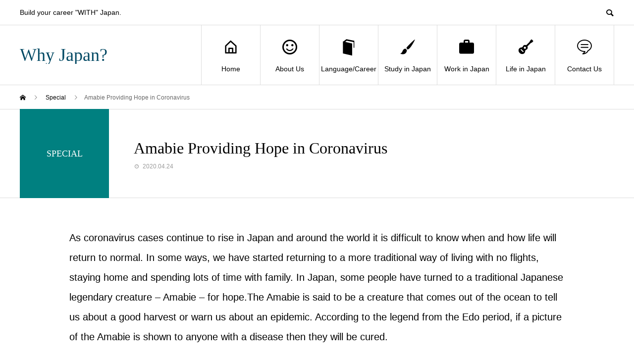

--- FILE ---
content_type: text/html; charset=UTF-8
request_url: https://media.pilot-japan.com/en/special/amabie/
body_size: 12610
content:
<!DOCTYPE html>
<html lang="en-US" prefix="og: http://ogp.me/ns#">
<head>
<meta charset="UTF-8">
<meta name="viewport" content="width=device-width">
<meta name="format-detection" content="telephone=no">
<meta name="description" content="As coronavirus cases continue to rise in Japan and around the world it is difficult to know when and how life will return to normal. In some ways, we have started returning to a more traditional way of living with no flights, staying home and spending lots of time with family. In Japan, some people have turned to a traditional Japanese legendary creature – Amabie – for hope.">
<title>Amabie Providing Hope in Coronavirus【Why Japan? special contents】 &#8211; Why Japan?</title>
<meta name='robots' content='max-image-preview:large' />
<link rel='dns-prefetch' href='//www.googletagmanager.com' />
<link rel="alternate" type="application/rss+xml" title="Why Japan? &raquo; Feed" href="https://media.pilot-japan.com/en/feed/" />
<link rel="alternate" type="application/rss+xml" title="Why Japan? &raquo; Comments Feed" href="https://media.pilot-japan.com/en/comments/feed/" />
<link rel='stylesheet' id='wp-block-library-css' href='https://media.pilot-japan.com/en/wp-includes/css/dist/block-library/style.min.css?ver=6.2.8' type='text/css' media='all' />
<link rel='stylesheet' id='classic-theme-styles-css' href='https://media.pilot-japan.com/en/wp-includes/css/classic-themes.min.css?ver=6.2.8' type='text/css' media='all' />
<style id='global-styles-inline-css' type='text/css'>
body{--wp--preset--color--black: #000000;--wp--preset--color--cyan-bluish-gray: #abb8c3;--wp--preset--color--white: #ffffff;--wp--preset--color--pale-pink: #f78da7;--wp--preset--color--vivid-red: #cf2e2e;--wp--preset--color--luminous-vivid-orange: #ff6900;--wp--preset--color--luminous-vivid-amber: #fcb900;--wp--preset--color--light-green-cyan: #7bdcb5;--wp--preset--color--vivid-green-cyan: #00d084;--wp--preset--color--pale-cyan-blue: #8ed1fc;--wp--preset--color--vivid-cyan-blue: #0693e3;--wp--preset--color--vivid-purple: #9b51e0;--wp--preset--gradient--vivid-cyan-blue-to-vivid-purple: linear-gradient(135deg,rgba(6,147,227,1) 0%,rgb(155,81,224) 100%);--wp--preset--gradient--light-green-cyan-to-vivid-green-cyan: linear-gradient(135deg,rgb(122,220,180) 0%,rgb(0,208,130) 100%);--wp--preset--gradient--luminous-vivid-amber-to-luminous-vivid-orange: linear-gradient(135deg,rgba(252,185,0,1) 0%,rgba(255,105,0,1) 100%);--wp--preset--gradient--luminous-vivid-orange-to-vivid-red: linear-gradient(135deg,rgba(255,105,0,1) 0%,rgb(207,46,46) 100%);--wp--preset--gradient--very-light-gray-to-cyan-bluish-gray: linear-gradient(135deg,rgb(238,238,238) 0%,rgb(169,184,195) 100%);--wp--preset--gradient--cool-to-warm-spectrum: linear-gradient(135deg,rgb(74,234,220) 0%,rgb(151,120,209) 20%,rgb(207,42,186) 40%,rgb(238,44,130) 60%,rgb(251,105,98) 80%,rgb(254,248,76) 100%);--wp--preset--gradient--blush-light-purple: linear-gradient(135deg,rgb(255,206,236) 0%,rgb(152,150,240) 100%);--wp--preset--gradient--blush-bordeaux: linear-gradient(135deg,rgb(254,205,165) 0%,rgb(254,45,45) 50%,rgb(107,0,62) 100%);--wp--preset--gradient--luminous-dusk: linear-gradient(135deg,rgb(255,203,112) 0%,rgb(199,81,192) 50%,rgb(65,88,208) 100%);--wp--preset--gradient--pale-ocean: linear-gradient(135deg,rgb(255,245,203) 0%,rgb(182,227,212) 50%,rgb(51,167,181) 100%);--wp--preset--gradient--electric-grass: linear-gradient(135deg,rgb(202,248,128) 0%,rgb(113,206,126) 100%);--wp--preset--gradient--midnight: linear-gradient(135deg,rgb(2,3,129) 0%,rgb(40,116,252) 100%);--wp--preset--duotone--dark-grayscale: url('#wp-duotone-dark-grayscale');--wp--preset--duotone--grayscale: url('#wp-duotone-grayscale');--wp--preset--duotone--purple-yellow: url('#wp-duotone-purple-yellow');--wp--preset--duotone--blue-red: url('#wp-duotone-blue-red');--wp--preset--duotone--midnight: url('#wp-duotone-midnight');--wp--preset--duotone--magenta-yellow: url('#wp-duotone-magenta-yellow');--wp--preset--duotone--purple-green: url('#wp-duotone-purple-green');--wp--preset--duotone--blue-orange: url('#wp-duotone-blue-orange');--wp--preset--font-size--small: 13px;--wp--preset--font-size--medium: 20px;--wp--preset--font-size--large: 36px;--wp--preset--font-size--x-large: 42px;--wp--preset--spacing--20: 0.44rem;--wp--preset--spacing--30: 0.67rem;--wp--preset--spacing--40: 1rem;--wp--preset--spacing--50: 1.5rem;--wp--preset--spacing--60: 2.25rem;--wp--preset--spacing--70: 3.38rem;--wp--preset--spacing--80: 5.06rem;--wp--preset--shadow--natural: 6px 6px 9px rgba(0, 0, 0, 0.2);--wp--preset--shadow--deep: 12px 12px 50px rgba(0, 0, 0, 0.4);--wp--preset--shadow--sharp: 6px 6px 0px rgba(0, 0, 0, 0.2);--wp--preset--shadow--outlined: 6px 6px 0px -3px rgba(255, 255, 255, 1), 6px 6px rgba(0, 0, 0, 1);--wp--preset--shadow--crisp: 6px 6px 0px rgba(0, 0, 0, 1);}:where(.is-layout-flex){gap: 0.5em;}body .is-layout-flow > .alignleft{float: left;margin-inline-start: 0;margin-inline-end: 2em;}body .is-layout-flow > .alignright{float: right;margin-inline-start: 2em;margin-inline-end: 0;}body .is-layout-flow > .aligncenter{margin-left: auto !important;margin-right: auto !important;}body .is-layout-constrained > .alignleft{float: left;margin-inline-start: 0;margin-inline-end: 2em;}body .is-layout-constrained > .alignright{float: right;margin-inline-start: 2em;margin-inline-end: 0;}body .is-layout-constrained > .aligncenter{margin-left: auto !important;margin-right: auto !important;}body .is-layout-constrained > :where(:not(.alignleft):not(.alignright):not(.alignfull)){max-width: var(--wp--style--global--content-size);margin-left: auto !important;margin-right: auto !important;}body .is-layout-constrained > .alignwide{max-width: var(--wp--style--global--wide-size);}body .is-layout-flex{display: flex;}body .is-layout-flex{flex-wrap: wrap;align-items: center;}body .is-layout-flex > *{margin: 0;}:where(.wp-block-columns.is-layout-flex){gap: 2em;}.has-black-color{color: var(--wp--preset--color--black) !important;}.has-cyan-bluish-gray-color{color: var(--wp--preset--color--cyan-bluish-gray) !important;}.has-white-color{color: var(--wp--preset--color--white) !important;}.has-pale-pink-color{color: var(--wp--preset--color--pale-pink) !important;}.has-vivid-red-color{color: var(--wp--preset--color--vivid-red) !important;}.has-luminous-vivid-orange-color{color: var(--wp--preset--color--luminous-vivid-orange) !important;}.has-luminous-vivid-amber-color{color: var(--wp--preset--color--luminous-vivid-amber) !important;}.has-light-green-cyan-color{color: var(--wp--preset--color--light-green-cyan) !important;}.has-vivid-green-cyan-color{color: var(--wp--preset--color--vivid-green-cyan) !important;}.has-pale-cyan-blue-color{color: var(--wp--preset--color--pale-cyan-blue) !important;}.has-vivid-cyan-blue-color{color: var(--wp--preset--color--vivid-cyan-blue) !important;}.has-vivid-purple-color{color: var(--wp--preset--color--vivid-purple) !important;}.has-black-background-color{background-color: var(--wp--preset--color--black) !important;}.has-cyan-bluish-gray-background-color{background-color: var(--wp--preset--color--cyan-bluish-gray) !important;}.has-white-background-color{background-color: var(--wp--preset--color--white) !important;}.has-pale-pink-background-color{background-color: var(--wp--preset--color--pale-pink) !important;}.has-vivid-red-background-color{background-color: var(--wp--preset--color--vivid-red) !important;}.has-luminous-vivid-orange-background-color{background-color: var(--wp--preset--color--luminous-vivid-orange) !important;}.has-luminous-vivid-amber-background-color{background-color: var(--wp--preset--color--luminous-vivid-amber) !important;}.has-light-green-cyan-background-color{background-color: var(--wp--preset--color--light-green-cyan) !important;}.has-vivid-green-cyan-background-color{background-color: var(--wp--preset--color--vivid-green-cyan) !important;}.has-pale-cyan-blue-background-color{background-color: var(--wp--preset--color--pale-cyan-blue) !important;}.has-vivid-cyan-blue-background-color{background-color: var(--wp--preset--color--vivid-cyan-blue) !important;}.has-vivid-purple-background-color{background-color: var(--wp--preset--color--vivid-purple) !important;}.has-black-border-color{border-color: var(--wp--preset--color--black) !important;}.has-cyan-bluish-gray-border-color{border-color: var(--wp--preset--color--cyan-bluish-gray) !important;}.has-white-border-color{border-color: var(--wp--preset--color--white) !important;}.has-pale-pink-border-color{border-color: var(--wp--preset--color--pale-pink) !important;}.has-vivid-red-border-color{border-color: var(--wp--preset--color--vivid-red) !important;}.has-luminous-vivid-orange-border-color{border-color: var(--wp--preset--color--luminous-vivid-orange) !important;}.has-luminous-vivid-amber-border-color{border-color: var(--wp--preset--color--luminous-vivid-amber) !important;}.has-light-green-cyan-border-color{border-color: var(--wp--preset--color--light-green-cyan) !important;}.has-vivid-green-cyan-border-color{border-color: var(--wp--preset--color--vivid-green-cyan) !important;}.has-pale-cyan-blue-border-color{border-color: var(--wp--preset--color--pale-cyan-blue) !important;}.has-vivid-cyan-blue-border-color{border-color: var(--wp--preset--color--vivid-cyan-blue) !important;}.has-vivid-purple-border-color{border-color: var(--wp--preset--color--vivid-purple) !important;}.has-vivid-cyan-blue-to-vivid-purple-gradient-background{background: var(--wp--preset--gradient--vivid-cyan-blue-to-vivid-purple) !important;}.has-light-green-cyan-to-vivid-green-cyan-gradient-background{background: var(--wp--preset--gradient--light-green-cyan-to-vivid-green-cyan) !important;}.has-luminous-vivid-amber-to-luminous-vivid-orange-gradient-background{background: var(--wp--preset--gradient--luminous-vivid-amber-to-luminous-vivid-orange) !important;}.has-luminous-vivid-orange-to-vivid-red-gradient-background{background: var(--wp--preset--gradient--luminous-vivid-orange-to-vivid-red) !important;}.has-very-light-gray-to-cyan-bluish-gray-gradient-background{background: var(--wp--preset--gradient--very-light-gray-to-cyan-bluish-gray) !important;}.has-cool-to-warm-spectrum-gradient-background{background: var(--wp--preset--gradient--cool-to-warm-spectrum) !important;}.has-blush-light-purple-gradient-background{background: var(--wp--preset--gradient--blush-light-purple) !important;}.has-blush-bordeaux-gradient-background{background: var(--wp--preset--gradient--blush-bordeaux) !important;}.has-luminous-dusk-gradient-background{background: var(--wp--preset--gradient--luminous-dusk) !important;}.has-pale-ocean-gradient-background{background: var(--wp--preset--gradient--pale-ocean) !important;}.has-electric-grass-gradient-background{background: var(--wp--preset--gradient--electric-grass) !important;}.has-midnight-gradient-background{background: var(--wp--preset--gradient--midnight) !important;}.has-small-font-size{font-size: var(--wp--preset--font-size--small) !important;}.has-medium-font-size{font-size: var(--wp--preset--font-size--medium) !important;}.has-large-font-size{font-size: var(--wp--preset--font-size--large) !important;}.has-x-large-font-size{font-size: var(--wp--preset--font-size--x-large) !important;}
.wp-block-navigation a:where(:not(.wp-element-button)){color: inherit;}
:where(.wp-block-columns.is-layout-flex){gap: 2em;}
.wp-block-pullquote{font-size: 1.5em;line-height: 1.6;}
</style>
<link rel='stylesheet' id='tablepress-default-css' href='https://media.pilot-japan.com/en/wp-content/plugins/tablepress/css/build/default.css?ver=3.2.6' type='text/css' media='all' />
<link rel='stylesheet' id='avant-slick-css' href='https://media.pilot-japan.com/en/wp-content/themes/avant_tcd060/assets/css/slick.min.css?ver=6.2.8' type='text/css' media='all' />
<link rel='stylesheet' id='avant-slick-theme-css' href='https://media.pilot-japan.com/en/wp-content/themes/avant_tcd060/assets/css/slick-theme.min.css?ver=6.2.8' type='text/css' media='all' />
<link rel='stylesheet' id='avant-style-css' href='https://media.pilot-japan.com/en/wp-content/themes/avant_tcd060/style.css?ver=1.5' type='text/css' media='all' />
<script type='text/javascript' src='https://media.pilot-japan.com/en/wp-includes/js/jquery/jquery.min.js?ver=3.6.4' id='jquery-core-js'></script>
<script type='text/javascript' src='https://media.pilot-japan.com/en/wp-includes/js/jquery/jquery-migrate.min.js?ver=3.4.0' id='jquery-migrate-js'></script>
<script type='text/javascript' src='https://media.pilot-japan.com/en/wp-content/themes/avant_tcd060/assets/js/slick.min.js?ver=1.5' id='avant-slick-js'></script>
<link rel="https://api.w.org/" href="https://media.pilot-japan.com/en/wp-json/" /><link rel="canonical" href="https://media.pilot-japan.com/en/special/amabie/" />
<link rel='shortlink' href='https://media.pilot-japan.com/en/?p=186' />
<link rel="alternate" type="application/json+oembed" href="https://media.pilot-japan.com/en/wp-json/oembed/1.0/embed?url=https%3A%2F%2Fmedia.pilot-japan.com%2Fen%2Fspecial%2Famabie%2F" />
<link rel="alternate" type="text/xml+oembed" href="https://media.pilot-japan.com/en/wp-json/oembed/1.0/embed?url=https%3A%2F%2Fmedia.pilot-japan.com%2Fen%2Fspecial%2Famabie%2F&#038;format=xml" />
<meta name="generator" content="Site Kit by Google 1.171.0" />		<script>
			document.documentElement.className = document.documentElement.className.replace('no-js', 'js');
		</script>
				<style>
			.no-js img.lazyload {
				display: none;
			}

			figure.wp-block-image img.lazyloading {
				min-width: 150px;
			}

						.lazyload, .lazyloading {
				opacity: 0;
			}

			.lazyloaded {
				opacity: 1;
				transition: opacity 400ms;
				transition-delay: 0ms;
			}

					</style>
		<link rel="shortcut icon" href="https://media.pilot-japan.com/en/wp-content/uploads/2020/02/PJ_logo4.jpg">
<style>
.c-comment__form-submit:hover,.c-pw__btn:hover,.p-cb__item-btn a,.p-headline,.p-index-event__btn a,.p-nav02__item a,.p-readmore__btn,.p-pager__item span,.p-page-links a{background: #004863}.c-pw__btn,.p-cb__item-btn a:hover,.p-index-event__btn a:hover,.p-pagetop a:hover,.p-nav02__item a:hover,.p-readmore__btn:hover,.p-page-links > span,.p-page-links a:hover{background: #0f99bc}.p-entry__body a{color: #333333}body{font-family: "Segoe UI", Verdana, "游ゴシック", YuGothic, "Hiragino Kaku Gothic ProN", Meiryo, sans-serif}.c-logo,.p-entry__header02-title,.p-entry__header02-upper-title,.p-entry__title,.p-footer-widgets__item-title,.p-headline h2,.p-headline02__title,.p-page-header__lower-title,.p-page-header__upper-title,.p-widget__title{font-family: "Times New Roman", "游明朝", "Yu Mincho", "游明朝体", "YuMincho", "ヒラギノ明朝 Pro W3", "Hiragino Mincho Pro", "HiraMinProN-W3", "HGS明朝E", "ＭＳ Ｐ明朝", "MS PMincho", serif; font-weight: 500}.p-page-header__title{transition-delay: 3s}.p-hover-effect--type2:hover img{opacity:0.5}.p-hover-effect--type2 img{margin-left: 15px;-webkit-transform: scale(1.3) translate3d(-15px, 0, 0);transform: scale(1.3) translate3d(-15px, 0, 0)}.p-author__img.p-hover-effect--type2 img{margin-left: 5px;-webkit-transform: scale(1.3) translate3d(-5px, 0, 0);transform: scale(1.3) translate3d(-5px, 0, 0)}.l-header__logo a{color: #004863;font-size: 36px}.l-header{background: #ffffff}.p-global-nav > ul > li > a{color: #000000}.p-global-nav .sub-menu a{background: #000000;color: #ffffff}.p-global-nav .sub-menu a:hover{background: #333333;color: #ffffff}.p-global-nav .menu-item-671.current-menu-item > a,.p-global-nav .menu-item-671 > a:hover{color: #000000}.p-global-nav .menu-item-671.current-menu-item > a::before,.p-global-nav .menu-item-671 > a:hover::before{background: #000000}.p-global-nav .menu-item-613.current-menu-item > a,.p-global-nav .menu-item-613 > a:hover{color: #000000}.p-global-nav .menu-item-613.current-menu-item > a::before,.p-global-nav .menu-item-613 > a:hover::before{background: #000000}.p-global-nav .menu-item-612.current-menu-item > a,.p-global-nav .menu-item-612 > a:hover{color: #000000}.p-global-nav .menu-item-612.current-menu-item > a::before,.p-global-nav .menu-item-612 > a:hover::before{background: #000000}.p-global-nav .menu-item-615.current-menu-item > a,.p-global-nav .menu-item-615 > a:hover{color: #000000}.p-global-nav .menu-item-615.current-menu-item > a::before,.p-global-nav .menu-item-615 > a:hover::before{background: #000000}.p-global-nav .menu-item-616.current-menu-item > a,.p-global-nav .menu-item-616 > a:hover{color: #000000}.p-global-nav .menu-item-616.current-menu-item > a::before,.p-global-nav .menu-item-616 > a:hover::before{background: #000000}.p-global-nav .menu-item-617.current-menu-item > a,.p-global-nav .menu-item-617 > a:hover{color: #000000}.p-global-nav .menu-item-617.current-menu-item > a::before,.p-global-nav .menu-item-617 > a:hover::before{background: #000000}.p-global-nav .menu-item-674.current-menu-item > a,.p-global-nav .menu-item-674 > a:hover{color: #000000}.p-global-nav .menu-item-674.current-menu-item > a::before,.p-global-nav .menu-item-674 > a:hover::before{background: #000000}.p-footer-links{background: #f3f3f3}.p-footer-widgets{background: #ffffff}.p-copyright{background: #ffffff}.p-ad-info__label{background: #000000;color: #ffffff;font-size: 11px}#site-info-widget-2 .p-info__btn{background: #000000;color: #ffffff}#site-info-widget-2 .p-info__btn:hover{background: #333333;color: #ffffff}.p-page-header{background-image: url(https://media.pilot-japan.com/en/wp-content/uploads/2020/05/tomare.jpg)}.p-page-header::before{background-color: #b2b200}.p-page-header__upper-title{font-size: 50px}.p-page-header__lower-title{font-size: 32px}.p-article07 a[class^="p-hover-effect--"]{border-radius: 10px}.p-event-cat--2{background: #ff8000;color: #ffffff}.p-event-cat--2:hover{background: #ff8000;color: #ffffff}.p-entry__header02-upper,.p-slider .slick-dots li.slick-active button::before,.p-slider .slick-dots button:hover::before{background: #008080}.p-entry__header02-title{font-size: 32px}.p-entry__body{font-size: 20px}@media screen and (max-width: 767px) {.p-footer-widgets,.p-social-nav{background: #ffffff}.p-entry__header02-title{font-size: 22px}.p-entry__body{font-size: 14px}}@media screen and (max-width: 1199px) {.p-global-nav{background: rgba(0,0,0, 1)}.p-global-nav > ul > li > a,.p-global-nav a,.p-global-nav a:hover,.p-global-nav .sub-menu a,.p-global-nav .sub-menu a:hover{color: #ffffff!important}.p-global-nav .menu-item-has-children > a > .sub-menu-toggle::before{border-color: #ffffff}}@media screen and (max-width: 991px) {.p-page-header__upper{background: #b2b200}.p-page-header__lower{background-image: url(https://media.pilot-japan.com/en/wp-content/uploads/2020/05/tomare.jpg)}}.c-load--type1 { border: 3px solid rgba(0, 72, 99, 0.2); border-top-color: #004863; }
</style>
<meta name="google-site-verification" content="T7NBYeXCNcD95BlBEqXNsCJ5YPFaK5VJjp-MDBIHmdM"><style type="text/css">.saboxplugin-wrap{-webkit-box-sizing:border-box;-moz-box-sizing:border-box;-ms-box-sizing:border-box;box-sizing:border-box;border:1px solid #eee;width:100%;clear:both;display:block;overflow:hidden;word-wrap:break-word;position:relative}.saboxplugin-wrap .saboxplugin-gravatar{float:left;padding:0 20px 20px 20px}.saboxplugin-wrap .saboxplugin-gravatar img{max-width:100px;height:auto;border-radius:0;}.saboxplugin-wrap .saboxplugin-authorname{font-size:18px;line-height:1;margin:20px 0 0 20px;display:block}.saboxplugin-wrap .saboxplugin-authorname a{text-decoration:none}.saboxplugin-wrap .saboxplugin-authorname a:focus{outline:0}.saboxplugin-wrap .saboxplugin-desc{display:block;margin:5px 20px}.saboxplugin-wrap .saboxplugin-desc a{text-decoration:underline}.saboxplugin-wrap .saboxplugin-desc p{margin:5px 0 12px}.saboxplugin-wrap .saboxplugin-web{margin:0 20px 15px;text-align:left}.saboxplugin-wrap .sab-web-position{text-align:right}.saboxplugin-wrap .saboxplugin-web a{color:#ccc;text-decoration:none}.saboxplugin-wrap .saboxplugin-socials{position:relative;display:block;background:#fcfcfc;padding:5px;border-top:1px solid #eee}.saboxplugin-wrap .saboxplugin-socials a svg{width:20px;height:20px}.saboxplugin-wrap .saboxplugin-socials a svg .st2{fill:#fff; transform-origin:center center;}.saboxplugin-wrap .saboxplugin-socials a svg .st1{fill:rgba(0,0,0,.3)}.saboxplugin-wrap .saboxplugin-socials a:hover{opacity:.8;-webkit-transition:opacity .4s;-moz-transition:opacity .4s;-o-transition:opacity .4s;transition:opacity .4s;box-shadow:none!important;-webkit-box-shadow:none!important}.saboxplugin-wrap .saboxplugin-socials .saboxplugin-icon-color{box-shadow:none;padding:0;border:0;-webkit-transition:opacity .4s;-moz-transition:opacity .4s;-o-transition:opacity .4s;transition:opacity .4s;display:inline-block;color:#fff;font-size:0;text-decoration:inherit;margin:5px;-webkit-border-radius:0;-moz-border-radius:0;-ms-border-radius:0;-o-border-radius:0;border-radius:0;overflow:hidden}.saboxplugin-wrap .saboxplugin-socials .saboxplugin-icon-grey{text-decoration:inherit;box-shadow:none;position:relative;display:-moz-inline-stack;display:inline-block;vertical-align:middle;zoom:1;margin:10px 5px;color:#444;fill:#444}.clearfix:after,.clearfix:before{content:' ';display:table;line-height:0;clear:both}.ie7 .clearfix{zoom:1}.saboxplugin-socials.sabox-colored .saboxplugin-icon-color .sab-twitch{border-color:#38245c}.saboxplugin-socials.sabox-colored .saboxplugin-icon-color .sab-behance{border-color:#003eb0}.saboxplugin-socials.sabox-colored .saboxplugin-icon-color .sab-deviantart{border-color:#036824}.saboxplugin-socials.sabox-colored .saboxplugin-icon-color .sab-digg{border-color:#00327c}.saboxplugin-socials.sabox-colored .saboxplugin-icon-color .sab-dribbble{border-color:#ba1655}.saboxplugin-socials.sabox-colored .saboxplugin-icon-color .sab-facebook{border-color:#1e2e4f}.saboxplugin-socials.sabox-colored .saboxplugin-icon-color .sab-flickr{border-color:#003576}.saboxplugin-socials.sabox-colored .saboxplugin-icon-color .sab-github{border-color:#264874}.saboxplugin-socials.sabox-colored .saboxplugin-icon-color .sab-google{border-color:#0b51c5}.saboxplugin-socials.sabox-colored .saboxplugin-icon-color .sab-html5{border-color:#902e13}.saboxplugin-socials.sabox-colored .saboxplugin-icon-color .sab-instagram{border-color:#1630aa}.saboxplugin-socials.sabox-colored .saboxplugin-icon-color .sab-linkedin{border-color:#00344f}.saboxplugin-socials.sabox-colored .saboxplugin-icon-color .sab-pinterest{border-color:#5b040e}.saboxplugin-socials.sabox-colored .saboxplugin-icon-color .sab-reddit{border-color:#992900}.saboxplugin-socials.sabox-colored .saboxplugin-icon-color .sab-rss{border-color:#a43b0a}.saboxplugin-socials.sabox-colored .saboxplugin-icon-color .sab-sharethis{border-color:#5d8420}.saboxplugin-socials.sabox-colored .saboxplugin-icon-color .sab-soundcloud{border-color:#995200}.saboxplugin-socials.sabox-colored .saboxplugin-icon-color .sab-spotify{border-color:#0f612c}.saboxplugin-socials.sabox-colored .saboxplugin-icon-color .sab-stackoverflow{border-color:#a95009}.saboxplugin-socials.sabox-colored .saboxplugin-icon-color .sab-steam{border-color:#006388}.saboxplugin-socials.sabox-colored .saboxplugin-icon-color .sab-user_email{border-color:#b84e05}.saboxplugin-socials.sabox-colored .saboxplugin-icon-color .sab-tumblr{border-color:#10151b}.saboxplugin-socials.sabox-colored .saboxplugin-icon-color .sab-twitter{border-color:#0967a0}.saboxplugin-socials.sabox-colored .saboxplugin-icon-color .sab-vimeo{border-color:#0d7091}.saboxplugin-socials.sabox-colored .saboxplugin-icon-color .sab-windows{border-color:#003f71}.saboxplugin-socials.sabox-colored .saboxplugin-icon-color .sab-whatsapp{border-color:#003f71}.saboxplugin-socials.sabox-colored .saboxplugin-icon-color .sab-wordpress{border-color:#0f3647}.saboxplugin-socials.sabox-colored .saboxplugin-icon-color .sab-yahoo{border-color:#14002d}.saboxplugin-socials.sabox-colored .saboxplugin-icon-color .sab-youtube{border-color:#900}.saboxplugin-socials.sabox-colored .saboxplugin-icon-color .sab-xing{border-color:#000202}.saboxplugin-socials.sabox-colored .saboxplugin-icon-color .sab-mixcloud{border-color:#2475a0}.saboxplugin-socials.sabox-colored .saboxplugin-icon-color .sab-vk{border-color:#243549}.saboxplugin-socials.sabox-colored .saboxplugin-icon-color .sab-medium{border-color:#00452c}.saboxplugin-socials.sabox-colored .saboxplugin-icon-color .sab-quora{border-color:#420e00}.saboxplugin-socials.sabox-colored .saboxplugin-icon-color .sab-meetup{border-color:#9b181c}.saboxplugin-socials.sabox-colored .saboxplugin-icon-color .sab-goodreads{border-color:#000}.saboxplugin-socials.sabox-colored .saboxplugin-icon-color .sab-snapchat{border-color:#999700}.saboxplugin-socials.sabox-colored .saboxplugin-icon-color .sab-500px{border-color:#00557f}.saboxplugin-socials.sabox-colored .saboxplugin-icon-color .sab-mastodont{border-color:#185886}.sabox-plus-item{margin-bottom:20px}@media screen and (max-width:480px){.saboxplugin-wrap{text-align:center}.saboxplugin-wrap .saboxplugin-gravatar{float:none;padding:20px 0;text-align:center;margin:0 auto;display:block}.saboxplugin-wrap .saboxplugin-gravatar img{float:none;display:inline-block;display:-moz-inline-stack;vertical-align:middle;zoom:1}.saboxplugin-wrap .saboxplugin-desc{margin:0 10px 20px;text-align:center}.saboxplugin-wrap .saboxplugin-authorname{text-align:center;margin:10px 0 20px}}body .saboxplugin-authorname a,body .saboxplugin-authorname a:hover{box-shadow:none;-webkit-box-shadow:none}a.sab-profile-edit{font-size:16px!important;line-height:1!important}.sab-edit-settings a,a.sab-profile-edit{color:#0073aa!important;box-shadow:none!important;-webkit-box-shadow:none!important}.sab-edit-settings{margin-right:15px;position:absolute;right:0;z-index:2;bottom:10px;line-height:20px}.sab-edit-settings i{margin-left:5px}.saboxplugin-socials{line-height:1!important}.rtl .saboxplugin-wrap .saboxplugin-gravatar{float:right}.rtl .saboxplugin-wrap .saboxplugin-authorname{display:flex;align-items:center}.rtl .saboxplugin-wrap .saboxplugin-authorname .sab-profile-edit{margin-right:10px}.rtl .sab-edit-settings{right:auto;left:0}img.sab-custom-avatar{max-width:75px;}.saboxplugin-wrap{ border-width: 2px; }.saboxplugin-wrap .saboxplugin-gravatar img {-webkit-border-radius:50%;-moz-border-radius:50%;-ms-border-radius:50%;-o-border-radius:50%;border-radius:50%;}.saboxplugin-wrap .saboxplugin-gravatar img {-webkit-border-radius:50%;-moz-border-radius:50%;-ms-border-radius:50%;-o-border-radius:50%;border-radius:50%;}.saboxplugin-wrap {margin-top:0px; margin-bottom:0px; padding: 0px 0px }.saboxplugin-wrap .saboxplugin-authorname {font-size:18px; line-height:25px;}.saboxplugin-wrap .saboxplugin-desc p, .saboxplugin-wrap .saboxplugin-desc {font-size:14px !important; line-height:21px !important;}.saboxplugin-wrap .saboxplugin-web {font-size:14px;}.saboxplugin-wrap .saboxplugin-socials a svg {width:18px;height:18px;}</style><link rel="icon" href="https://media.pilot-japan.com/en/wp-content/uploads/2020/02/PJ_logo4-120x120.jpg" sizes="32x32" />
<link rel="icon" href="https://media.pilot-japan.com/en/wp-content/uploads/2020/02/PJ_logo4.jpg" sizes="192x192" />
<link rel="apple-touch-icon" href="https://media.pilot-japan.com/en/wp-content/uploads/2020/02/PJ_logo4-180x180.jpg" />
<meta name="msapplication-TileImage" content="https://media.pilot-japan.com/en/wp-content/uploads/2020/02/PJ_logo4.jpg" />
		<style type="text/css" id="wp-custom-css">
			.p-page-header::before {
    background-color: #eeee22;
    opacity: 0.0;
}
.p-page-header::after {
    z-index: 1;
    position: absolute;
    top: 0;
    right: 0;
    width: 66.89655%;
    height: 100%;
    background: -webkit-gradient(linear, left top, right top, from(rgba(0, 0, 0, 0.75)), to(transparent));
    background: linear-gradient(to right, rgba(0, 0, 0, 0.0), transparent);
    content: "";
}

.l-header__desc {
    color: #000000;
}

.p-page-header__upper-title {
    color: white;
    margin-left: 30px;
}

/*headline02_sub*/
.p-headline02__sub {
    margin-left: 26px;
    font-size: 18px;
    font-family: Times New Roman;
}

/*image figcaption*/
.wp-block-image figcaption {
    margin-top: .5em;
    margin-bottom: 1em;
    font-family: "Times New Roman";
    font-size: 18px;
}

@media screen and (max-width: 991px)
.p-page-header__upper {
    position: static;
    width: 100%;
    height: auto;
    padding: 8px 5.55556% 11px;
    -webkit-transform: none;
    transform: none;
}

.p-page-header__lower-title {
	color: black;	
	margin-left: 30px;
}

.p-index-special--type2 .p-index-special__item, .p-index-special--type3 .p-index-special__item {
    width: 50%;
    background-color: darkgray;
}

span.label {
  padding: 0.5em;
  color: #494949;
  background: #fffaf4;
  border-left: solid 5px #ffaf58;
	font-size: 1.5em;
}		</style>
		</head>
<body class="special-template-default single single-special postid-186">
<div id="site_loader_overlay">
  <div id="site_loader_animation" class="c-load--type1">
      </div>
</div>
<header id="js-header" class="l-header l-header--fixed">
  <div class="l-header__upper">
    <div class="l-inner">
      <p class="l-header__desc">Build your career &quot;WITH&quot; Japan.</p>
            <button id="js-header__search" class="l-header__search"></button>
            			<form role="search" method="get" id="js-header__form" class="l-header__form" action="https://media.pilot-japan.com/en/">
		    <input class="l-header__form-input" type="text" value="" name="s">
			</form>
          </div>
  </div>
  <div class="l-header__lower l-inner">
    <div class="l-header__logo c-logo">
			      <a href="https://media.pilot-japan.com/en/">Why Japan?</a>
          </div>
    <a href="#" id="js-menu-btn" class="p-menu-btn c-menu-btn"></a>
    <nav id="js-global-nav" class="p-global-nav">
      <ul>
        <li class="p-global-nav__form-wrapper">
          					<form class="p-global-nav__form" action="https://media.pilot-japan.com/en/" method="get">
            <input class="p-global-nav__form-input" type="text" value="" name="s">
            <input type="submit" value="&#xe915;" class="p-global-nav__form-submit">
          </form>
                  </li>
        <li id="menu-item-671" class="menu-item menu-item-type-custom menu-item-object-custom menu-item-home menu-item-671"><a href="http://media.pilot-japan.com/en/"><span class="p-global-nav__item-icon p-icon p-icon--home"></span>Home<span class="p-global-nav__toggle"></span></a></li>
<li id="menu-item-613" class="menu-item menu-item-type-post_type menu-item-object-page menu-item-613"><a href="https://media.pilot-japan.com/en/about-us/"><span class="p-global-nav__item-icon p-icon p-icon--smile"></span>About Us<span class="p-global-nav__toggle"></span></a></li>
<li id="menu-item-612" class="menu-item menu-item-type-post_type menu-item-object-page menu-item-612"><a href="https://media.pilot-japan.com/en/japanese-language-career/"><span class="p-global-nav__item-icon p-icon p-icon--book"></span>Language/Career<span class="p-global-nav__toggle"></span></a></li>
<li id="menu-item-615" class="menu-item menu-item-type-taxonomy menu-item-object-category menu-item-615"><a href="https://media.pilot-japan.com/en/category/study-in-japan/"><span class="p-global-nav__item-icon p-icon p-icon--art"></span>Study in Japan<span class="p-global-nav__toggle"></span></a></li>
<li id="menu-item-616" class="menu-item menu-item-type-taxonomy menu-item-object-category menu-item-616"><a href="https://media.pilot-japan.com/en/category/work-in-japan/"><span class="p-global-nav__item-icon p-icon p-icon--work"></span>Work in Japan<span class="p-global-nav__toggle"></span></a></li>
<li id="menu-item-617" class="menu-item menu-item-type-taxonomy menu-item-object-category menu-item-617"><a href="https://media.pilot-japan.com/en/category/life-in-japan/"><span class="p-global-nav__item-icon p-icon p-icon--live"></span>Life in Japan<span class="p-global-nav__toggle"></span></a></li>
<li id="menu-item-674" class="menu-item menu-item-type-post_type menu-item-object-page menu-item-674"><a href="https://media.pilot-japan.com/en/contact-us/"><span class="p-global-nav__item-icon p-icon p-icon--special"></span>Contact Us<span class="p-global-nav__toggle"></span></a></li>
      </ul>
    </nav>
  </div>
</header>
<main class="l-main">
  <div class="p-breadcrumb c-breadcrumb">
<ol class="p-breadcrumb__inner l-inner" itemscope itemtype="http://schema.org/BreadcrumbList">
<li class="p-breadcrumb__item c-breadcrumb__item c-breadcrumb__item--home" itemprop="itemListElement" itemscope itemtype="http://schema.org/ListItem">
<a href="https://media.pilot-japan.com/en/" itemprop="item">
<span itemprop="name">HOME</span>
</a>
<meta itemprop="position" content="1">
</li>
<li class="p-breadcrumb__item c-breadcrumb__item" itemprop="itemListElement" itemscope itemtype="http://schema.org/ListItem">
<a href="https://media.pilot-japan.com/en/special/" itemprop="item">
<span itemprop="name">Special</span>
</a>
<meta itemprop="position" content="2">
</li>
<li class="p-breadcrumb__item c-breadcrumb__item" itemprop="itemListElement" itemscope itemtype="http://schema.org/ListItem"><span itemprop="name">Amabie Providing Hope in Coronavirus</span><meta itemprop="position" content="3"></li>
</ol>
</div>
    <article class="p-entry">
    <header class="p-entry__header02">
      <div class="p-entry__header02-inner l-inner">
        <div class="p-entry__header02-upper">
          <p class="p-entry__header02-upper-title">SPECIAL</p>
          <p class="p-entry__header02-upper-sub"></p>
        </div>
        <div class="p-entry__header02-lower">
          <h1 class="p-entry__header02-title">Amabie Providing Hope in Coronavirus</h1>
                    <time class="p-entry__header02-date" datetime="2020-04-24">2020.04.24</time>
                  </div>
      </div>
    </header>
    <div class="p-entry__body p-entry__body--sm l-inner">
      			<div class="post_row">
<div class="post_col post_col-1">
As coronavirus cases continue to rise in Japan and around the world it is difficult to know when and how life will return to normal. In some ways, we have started returning to a more traditional way of living with no flights, staying home and spending lots of time with family. In Japan, some people have turned to a traditional Japanese legendary creature &#8211; Amabie &#8211; for hope.The Amabie is said to be a creature that comes out of the ocean to tell us about a good harvest or warn us about an epidemic. According to the legend from the Edo period, if a picture of the Amabie is shown to anyone with a disease then they will be cured.</div>
</div>
<div class="post_row">
<div class="post_col post_col-1">The Japanese Ministry of Health, Labour, and Welfare has created a poster using the Amabie to spread awareness, especially amongst young people, about the coronavirus. The text next to the Amabie says ‘You spread it without knowing it &#8211; Stop the spread of COVID19!’ and is encouraged to be used at schools and workplaces to get the message across.</div>
</div>
<div class="post_row">
<div class="post_col post_col-1">
<p><img decoding="async" class="alignnone size-large wp-image-187 lazyload" data-src="http://media.pilot-japan.com/en/wp-content/uploads/2020/04/amabie-1024x604.jpg" alt="" width="1024" height="604" data-srcset="https://media.pilot-japan.com/en/wp-content/uploads/2020/04/amabie-1024x604.jpg 1024w, https://media.pilot-japan.com/en/wp-content/uploads/2020/04/amabie-300x177.jpg 300w, https://media.pilot-japan.com/en/wp-content/uploads/2020/04/amabie-768x453.jpg 768w, https://media.pilot-japan.com/en/wp-content/uploads/2020/04/amabie.jpg 1435w" data-sizes="(max-width: 1024px) 100vw, 1024px" src="[data-uri]" style="--smush-placeholder-width: 1024px; --smush-placeholder-aspect-ratio: 1024/604;" /><noscript><img decoding="async" class="alignnone size-large wp-image-187" src="http://media.pilot-japan.com/en/wp-content/uploads/2020/04/amabie-1024x604.jpg" alt="" width="1024" height="604" srcset="https://media.pilot-japan.com/en/wp-content/uploads/2020/04/amabie-1024x604.jpg 1024w, https://media.pilot-japan.com/en/wp-content/uploads/2020/04/amabie-300x177.jpg 300w, https://media.pilot-japan.com/en/wp-content/uploads/2020/04/amabie-768x453.jpg 768w, https://media.pilot-japan.com/en/wp-content/uploads/2020/04/amabie.jpg 1435w" sizes="(max-width: 1024px) 100vw, 1024px" /></noscript></p>
<div class="post_row">
<div class="post_col post_col-1">#アマビエ (#amabie) has been trending on twitter, with many manga artists posting drawings of the Amabie, like the one below created by Katie Aki. A confectionery company in Akita Prefecture has also jumped on board the trend by creating Amabie omiyage.</div>
<div class="post_row">
<div class="post_col post_col-1">
<div id="attachment_190" style="width: 829px" class="wp-caption alignnone"><img aria-describedby="caption-attachment-190" decoding="async" loading="lazy" class="size-large wp-image-190 lazyload" data-src="http://media.pilot-japan.com/en/wp-content/uploads/2020/04/Katie-Aki-Amabie-1-819x1024.jpg" alt="" width="819" height="1024" data-srcset="https://media.pilot-japan.com/en/wp-content/uploads/2020/04/Katie-Aki-Amabie-1-819x1024.jpg 819w, https://media.pilot-japan.com/en/wp-content/uploads/2020/04/Katie-Aki-Amabie-1-240x300.jpg 240w, https://media.pilot-japan.com/en/wp-content/uploads/2020/04/Katie-Aki-Amabie-1-768x960.jpg 768w, https://media.pilot-japan.com/en/wp-content/uploads/2020/04/Katie-Aki-Amabie-1.jpg 960w" data-sizes="(max-width: 819px) 100vw, 819px" src="[data-uri]" style="--smush-placeholder-width: 819px; --smush-placeholder-aspect-ratio: 819/1024;" /><noscript><img aria-describedby="caption-attachment-190" decoding="async" loading="lazy" class="size-large wp-image-190" src="http://media.pilot-japan.com/en/wp-content/uploads/2020/04/Katie-Aki-Amabie-1-819x1024.jpg" alt="" width="819" height="1024" srcset="https://media.pilot-japan.com/en/wp-content/uploads/2020/04/Katie-Aki-Amabie-1-819x1024.jpg 819w, https://media.pilot-japan.com/en/wp-content/uploads/2020/04/Katie-Aki-Amabie-1-240x300.jpg 240w, https://media.pilot-japan.com/en/wp-content/uploads/2020/04/Katie-Aki-Amabie-1-768x960.jpg 768w, https://media.pilot-japan.com/en/wp-content/uploads/2020/04/Katie-Aki-Amabie-1.jpg 960w" sizes="(max-width: 819px) 100vw, 819px" /></noscript><p id="caption-attachment-190" class="wp-caption-text">Amabie illustrated by Katie Aki</p></div>
<div class="post_row">
<div class="post_col post_col-1">
While there’s not much science in the effectiveness of the Amabie, it is nice to see the Amabie bringing people together in hope and spreading awareness.</div>
<div class="post_row">
<div class="post_col post_col-1">Read <a href="http://media.pilot-japan.com/en/special/keeping-positive%E2%80%A6ronavirus-crisis/">here</a> about how comedians in Japan are trying to make isolation more bearable. We also have a list of helpful phrases related to coronavirus in Japanese <a href="http://media.pilot-japan.com/en/168-2/">here</a>. Stay safe!</p>
</div>
</div>
    </div>
  </article>
    <div class="l-inner u-center">
    			<ul class="p-entry__share c-share u-clearfix c-share--sm c-share--color">
				<li class="c-share__btn c-share__btn--twitter">
			    <a href="http://twitter.com/share?text=Amabie+Providing+Hope+in+Coronavirus&url=https%3A%2F%2Fmedia.pilot-japan.com%2Fen%2Fspecial%2Famabie%2F&via=&tw_p=tweetbutton&related="  onclick="javascript:window.open(this.href, '', 'menubar=no,toolbar=no,resizable=yes,scrollbars=yes,height=400,width=600');return false;">
			     	<i class="c-share__icn c-share__icn--twitter"></i>
			      <span class="c-share__title">Tweet</span>
			   	</a>
			   </li>
			    <li class="c-share__btn c-share__btn--facebook">
			    	<a href="//www.facebook.com/sharer/sharer.php?u=https://media.pilot-japan.com/en/special/amabie/&amp;t=Amabie+Providing+Hope+in+Coronavirus" rel="nofollow" target="_blank">
			      	<i class="c-share__icn c-share__icn--facebook"></i>
			        <span class="c-share__title">Share</span>
			      </a>
			    </li>
			    <li class="c-share__btn c-share__btn--pinterest">
			    	<a href="https://www.pinterest.com/pin/create/button/?url=https%3A%2F%2Fmedia.pilot-japan.com%2Fen%2Fspecial%2Famabie%2F&media=https://media.pilot-japan.com/en/wp-content/uploads/2020/04/256px-Higo_Amabie.png&description=Amabie+Providing+Hope+in+Coronavirus" rel="nofollow" target="_blank">
			      	<i class="c-share__icn c-share__icn--pinterest"></i>
			        <span class="c-share__title">Pin it</span>
			      </a>
			    </li>
			</ul>
  </div>
  <div class="l-inner">
	      <ul class="p-nav02">
            <li class="p-nav02__item">
        <a href="https://media.pilot-japan.com/en/special/coronavirus-crisis/">Previous post</a>
      </li>
                  <li class="p-nav02__item">
        <a href="https://media.pilot-japan.com/en/special/our-future-with-quantum-computers-1/">Next post</a>
      </li>
          </ul>
            <section class="p-latest-special-list">
      <div class="p-headline02">
        <h2 class="p-headline02__title"></h2>
        <p class="p-headline02__sub"></p>
      </div>
      <div class="p-special-list">
                <article class="p-special-list__item p-article06">
          <a class="p-hover-effect--type2" href="https://media.pilot-japan.com/en/special/making-changes-in-the-world-and-myself/" title="Making changes in the world and myself  ―Interview with Kosuke Omune, a pioneer of hospital clowns in Japan">
            <div class="p-article06__img">
              <img width="450" height="450" data-src="https://media.pilot-japan.com/en/wp-content/uploads/2021/08/omune-kosuke_01-450x450.jpg" class="attachment-size1 size-size1 wp-post-image lazyload" alt="" decoding="async" loading="lazy" data-srcset="https://media.pilot-japan.com/en/wp-content/uploads/2021/08/omune-kosuke_01-450x450.jpg 450w, https://media.pilot-japan.com/en/wp-content/uploads/2021/08/omune-kosuke_01-150x150.jpg 150w, https://media.pilot-japan.com/en/wp-content/uploads/2021/08/omune-kosuke_01-300x300.jpg 300w, https://media.pilot-japan.com/en/wp-content/uploads/2021/08/omune-kosuke_01-180x180.jpg 180w, https://media.pilot-japan.com/en/wp-content/uploads/2021/08/omune-kosuke_01-440x440.jpg 440w, https://media.pilot-japan.com/en/wp-content/uploads/2021/08/omune-kosuke_01-120x120.jpg 120w" data-sizes="(max-width: 450px) 100vw, 450px" src="[data-uri]" style="--smush-placeholder-width: 450px; --smush-placeholder-aspect-ratio: 450/450;" /><noscript><img width="450" height="450" src="https://media.pilot-japan.com/en/wp-content/uploads/2021/08/omune-kosuke_01-450x450.jpg" class="attachment-size1 size-size1 wp-post-image" alt="" decoding="async" loading="lazy" srcset="https://media.pilot-japan.com/en/wp-content/uploads/2021/08/omune-kosuke_01-450x450.jpg 450w, https://media.pilot-japan.com/en/wp-content/uploads/2021/08/omune-kosuke_01-150x150.jpg 150w, https://media.pilot-japan.com/en/wp-content/uploads/2021/08/omune-kosuke_01-300x300.jpg 300w, https://media.pilot-japan.com/en/wp-content/uploads/2021/08/omune-kosuke_01-180x180.jpg 180w, https://media.pilot-japan.com/en/wp-content/uploads/2021/08/omune-kosuke_01-440x440.jpg 440w, https://media.pilot-japan.com/en/wp-content/uploads/2021/08/omune-kosuke_01-120x120.jpg 120w" sizes="(max-width: 450px) 100vw, 450px" /></noscript>            </div>
            <h3 class="p-article06__title">Making changes in the world and myself ―Interview with Kosuke Omune, a pioneer of hospital clowns in Japan</h3>
          </a>
        </article>
                <article class="p-special-list__item p-article06">
          <a class="p-hover-effect--type2" href="https://media.pilot-japan.com/en/special/introduction-of-rakuten-japans-unique-internet-related-company/" title="Introduction of Rakuten, Japan’s unique internet related company">
            <div class="p-article06__img">
              <img width="450" height="450" data-src="https://media.pilot-japan.com/en/wp-content/uploads/2021/08/5.2_rakuten_01-450x450.jpg" class="attachment-size1 size-size1 wp-post-image lazyload" alt="" decoding="async" loading="lazy" data-srcset="https://media.pilot-japan.com/en/wp-content/uploads/2021/08/5.2_rakuten_01-450x450.jpg 450w, https://media.pilot-japan.com/en/wp-content/uploads/2021/08/5.2_rakuten_01-150x150.jpg 150w, https://media.pilot-japan.com/en/wp-content/uploads/2021/08/5.2_rakuten_01-300x300.jpg 300w, https://media.pilot-japan.com/en/wp-content/uploads/2021/08/5.2_rakuten_01-180x180.jpg 180w, https://media.pilot-japan.com/en/wp-content/uploads/2021/08/5.2_rakuten_01-440x440.jpg 440w, https://media.pilot-japan.com/en/wp-content/uploads/2021/08/5.2_rakuten_01-120x120.jpg 120w" data-sizes="(max-width: 450px) 100vw, 450px" src="[data-uri]" style="--smush-placeholder-width: 450px; --smush-placeholder-aspect-ratio: 450/450;" /><noscript><img width="450" height="450" src="https://media.pilot-japan.com/en/wp-content/uploads/2021/08/5.2_rakuten_01-450x450.jpg" class="attachment-size1 size-size1 wp-post-image" alt="" decoding="async" loading="lazy" srcset="https://media.pilot-japan.com/en/wp-content/uploads/2021/08/5.2_rakuten_01-450x450.jpg 450w, https://media.pilot-japan.com/en/wp-content/uploads/2021/08/5.2_rakuten_01-150x150.jpg 150w, https://media.pilot-japan.com/en/wp-content/uploads/2021/08/5.2_rakuten_01-300x300.jpg 300w, https://media.pilot-japan.com/en/wp-content/uploads/2021/08/5.2_rakuten_01-180x180.jpg 180w, https://media.pilot-japan.com/en/wp-content/uploads/2021/08/5.2_rakuten_01-440x440.jpg 440w, https://media.pilot-japan.com/en/wp-content/uploads/2021/08/5.2_rakuten_01-120x120.jpg 120w" sizes="(max-width: 450px) 100vw, 450px" /></noscript>            </div>
            <h3 class="p-article06__title">Introduction of Rakuten, Japan’s unique internet related company</h3>
          </a>
        </article>
                <article class="p-special-list__item p-article06">
          <a class="p-hover-effect--type2" href="https://media.pilot-japan.com/en/special/japanese-edtech-startups-rapidly-growing/" title="Japanese EdTech startups rapidly growing">
            <div class="p-article06__img">
              <img width="450" height="450" data-src="https://media.pilot-japan.com/en/wp-content/uploads/2021/08/5.1_edtech_03-450x450.jpg" class="attachment-size1 size-size1 wp-post-image lazyload" alt="" decoding="async" loading="lazy" data-srcset="https://media.pilot-japan.com/en/wp-content/uploads/2021/08/5.1_edtech_03-450x450.jpg 450w, https://media.pilot-japan.com/en/wp-content/uploads/2021/08/5.1_edtech_03-150x150.jpg 150w, https://media.pilot-japan.com/en/wp-content/uploads/2021/08/5.1_edtech_03-300x300.jpg 300w, https://media.pilot-japan.com/en/wp-content/uploads/2021/08/5.1_edtech_03-180x180.jpg 180w, https://media.pilot-japan.com/en/wp-content/uploads/2021/08/5.1_edtech_03-440x440.jpg 440w, https://media.pilot-japan.com/en/wp-content/uploads/2021/08/5.1_edtech_03-120x120.jpg 120w" data-sizes="(max-width: 450px) 100vw, 450px" src="[data-uri]" style="--smush-placeholder-width: 450px; --smush-placeholder-aspect-ratio: 450/450;" /><noscript><img width="450" height="450" src="https://media.pilot-japan.com/en/wp-content/uploads/2021/08/5.1_edtech_03-450x450.jpg" class="attachment-size1 size-size1 wp-post-image" alt="" decoding="async" loading="lazy" srcset="https://media.pilot-japan.com/en/wp-content/uploads/2021/08/5.1_edtech_03-450x450.jpg 450w, https://media.pilot-japan.com/en/wp-content/uploads/2021/08/5.1_edtech_03-150x150.jpg 150w, https://media.pilot-japan.com/en/wp-content/uploads/2021/08/5.1_edtech_03-300x300.jpg 300w, https://media.pilot-japan.com/en/wp-content/uploads/2021/08/5.1_edtech_03-180x180.jpg 180w, https://media.pilot-japan.com/en/wp-content/uploads/2021/08/5.1_edtech_03-440x440.jpg 440w, https://media.pilot-japan.com/en/wp-content/uploads/2021/08/5.1_edtech_03-120x120.jpg 120w" sizes="(max-width: 450px) 100vw, 450px" /></noscript>            </div>
            <h3 class="p-article06__title">Japanese EdTech startups rapidly growing</h3>
          </a>
        </article>
                <article class="p-special-list__item p-article06">
          <a class="p-hover-effect--type2" href="https://media.pilot-japan.com/en/special/global-talent-what-does-it-mean-for-the-japanese/" title="Global Talent:  What does it mean for the Japanese ?">
            <div class="p-article06__img">
              <img width="450" height="450" data-src="https://media.pilot-japan.com/en/wp-content/uploads/2021/08/global-talent_3.2-3-450x450.jpg" class="attachment-size1 size-size1 wp-post-image lazyload" alt="" decoding="async" loading="lazy" data-srcset="https://media.pilot-japan.com/en/wp-content/uploads/2021/08/global-talent_3.2-3-450x450.jpg 450w, https://media.pilot-japan.com/en/wp-content/uploads/2021/08/global-talent_3.2-3-150x150.jpg 150w, https://media.pilot-japan.com/en/wp-content/uploads/2021/08/global-talent_3.2-3-300x300.jpg 300w, https://media.pilot-japan.com/en/wp-content/uploads/2021/08/global-talent_3.2-3-180x180.jpg 180w, https://media.pilot-japan.com/en/wp-content/uploads/2021/08/global-talent_3.2-3-440x440.jpg 440w, https://media.pilot-japan.com/en/wp-content/uploads/2021/08/global-talent_3.2-3-120x120.jpg 120w" data-sizes="(max-width: 450px) 100vw, 450px" src="[data-uri]" style="--smush-placeholder-width: 450px; --smush-placeholder-aspect-ratio: 450/450;" /><noscript><img width="450" height="450" src="https://media.pilot-japan.com/en/wp-content/uploads/2021/08/global-talent_3.2-3-450x450.jpg" class="attachment-size1 size-size1 wp-post-image" alt="" decoding="async" loading="lazy" srcset="https://media.pilot-japan.com/en/wp-content/uploads/2021/08/global-talent_3.2-3-450x450.jpg 450w, https://media.pilot-japan.com/en/wp-content/uploads/2021/08/global-talent_3.2-3-150x150.jpg 150w, https://media.pilot-japan.com/en/wp-content/uploads/2021/08/global-talent_3.2-3-300x300.jpg 300w, https://media.pilot-japan.com/en/wp-content/uploads/2021/08/global-talent_3.2-3-180x180.jpg 180w, https://media.pilot-japan.com/en/wp-content/uploads/2021/08/global-talent_3.2-3-440x440.jpg 440w, https://media.pilot-japan.com/en/wp-content/uploads/2021/08/global-talent_3.2-3-120x120.jpg 120w" sizes="(max-width: 450px) 100vw, 450px" /></noscript>            </div>
            <h3 class="p-article06__title">Global Talent: What does it mean for the Japanese ?</h3>
          </a>
        </article>
                <article class="p-special-list__item p-article06">
          <a class="p-hover-effect--type2" href="https://media.pilot-japan.com/en/special/career-development-for-graduates-of-japanese-universities-what-can-be-learned-from-a-model-case/" title="Career development for graduates of Japanese Universities  : What can be learned from a model case">
            <div class="p-article06__img">
              <img width="450" height="450" data-src="https://media.pilot-japan.com/en/wp-content/uploads/2021/03/graduation_01-450x450.jpg" class="attachment-size1 size-size1 wp-post-image lazyload" alt="" decoding="async" loading="lazy" data-srcset="https://media.pilot-japan.com/en/wp-content/uploads/2021/03/graduation_01-450x450.jpg 450w, https://media.pilot-japan.com/en/wp-content/uploads/2021/03/graduation_01-150x150.jpg 150w, https://media.pilot-japan.com/en/wp-content/uploads/2021/03/graduation_01-300x300.jpg 300w, https://media.pilot-japan.com/en/wp-content/uploads/2021/03/graduation_01-180x180.jpg 180w, https://media.pilot-japan.com/en/wp-content/uploads/2021/03/graduation_01-440x440.jpg 440w, https://media.pilot-japan.com/en/wp-content/uploads/2021/03/graduation_01-120x120.jpg 120w" data-sizes="(max-width: 450px) 100vw, 450px" src="[data-uri]" style="--smush-placeholder-width: 450px; --smush-placeholder-aspect-ratio: 450/450;" /><noscript><img width="450" height="450" src="https://media.pilot-japan.com/en/wp-content/uploads/2021/03/graduation_01-450x450.jpg" class="attachment-size1 size-size1 wp-post-image" alt="" decoding="async" loading="lazy" srcset="https://media.pilot-japan.com/en/wp-content/uploads/2021/03/graduation_01-450x450.jpg 450w, https://media.pilot-japan.com/en/wp-content/uploads/2021/03/graduation_01-150x150.jpg 150w, https://media.pilot-japan.com/en/wp-content/uploads/2021/03/graduation_01-300x300.jpg 300w, https://media.pilot-japan.com/en/wp-content/uploads/2021/03/graduation_01-180x180.jpg 180w, https://media.pilot-japan.com/en/wp-content/uploads/2021/03/graduation_01-440x440.jpg 440w, https://media.pilot-japan.com/en/wp-content/uploads/2021/03/graduation_01-120x120.jpg 120w" sizes="(max-width: 450px) 100vw, 450px" /></noscript>            </div>
            <h3 class="p-article06__title">Career development for graduates of Japanese Universities : What can be learned from a model case</h3>
          </a>
        </article>
                <article class="p-special-list__item p-article06">
          <a class="p-hover-effect--type2" href="https://media.pilot-japan.com/en/special/interview-with-terabe-masayoshi-our-future-with-quantum-computers-vol-2/" title="Our future with quantum computers vol.2 &#8211; Interview with Terabe Masayoshi">
            <div class="p-article06__img">
              <img width="450" height="450" data-src="https://media.pilot-japan.com/en/wp-content/uploads/2020/07/DSC_1344-450x450.jpg" class="attachment-size1 size-size1 wp-post-image lazyload" alt="" decoding="async" loading="lazy" data-srcset="https://media.pilot-japan.com/en/wp-content/uploads/2020/07/DSC_1344-450x450.jpg 450w, https://media.pilot-japan.com/en/wp-content/uploads/2020/07/DSC_1344-150x150.jpg 150w, https://media.pilot-japan.com/en/wp-content/uploads/2020/07/DSC_1344-300x300.jpg 300w, https://media.pilot-japan.com/en/wp-content/uploads/2020/07/DSC_1344-180x180.jpg 180w, https://media.pilot-japan.com/en/wp-content/uploads/2020/07/DSC_1344-440x440.jpg 440w, https://media.pilot-japan.com/en/wp-content/uploads/2020/07/DSC_1344-120x120.jpg 120w" data-sizes="(max-width: 450px) 100vw, 450px" src="[data-uri]" style="--smush-placeholder-width: 450px; --smush-placeholder-aspect-ratio: 450/450;" /><noscript><img width="450" height="450" src="https://media.pilot-japan.com/en/wp-content/uploads/2020/07/DSC_1344-450x450.jpg" class="attachment-size1 size-size1 wp-post-image" alt="" decoding="async" loading="lazy" srcset="https://media.pilot-japan.com/en/wp-content/uploads/2020/07/DSC_1344-450x450.jpg 450w, https://media.pilot-japan.com/en/wp-content/uploads/2020/07/DSC_1344-150x150.jpg 150w, https://media.pilot-japan.com/en/wp-content/uploads/2020/07/DSC_1344-300x300.jpg 300w, https://media.pilot-japan.com/en/wp-content/uploads/2020/07/DSC_1344-180x180.jpg 180w, https://media.pilot-japan.com/en/wp-content/uploads/2020/07/DSC_1344-440x440.jpg 440w, https://media.pilot-japan.com/en/wp-content/uploads/2020/07/DSC_1344-120x120.jpg 120w" sizes="(max-width: 450px) 100vw, 450px" /></noscript>            </div>
            <h3 class="p-article06__title">Our future with quantum computers vol.2 &#8211; Interview with Terabe Masayoshi</h3>
          </a>
        </article>
                <article class="p-special-list__item p-article06">
          <a class="p-hover-effect--type2" href="https://media.pilot-japan.com/en/special/sociarise-2/" title="Sociarise">
            <div class="p-article06__img">
              <img width="450" height="450" data-src="https://media.pilot-japan.com/en/wp-content/uploads/2020/07/sociarise_04-450x450.png" class="attachment-size1 size-size1 wp-post-image lazyload" alt="" decoding="async" loading="lazy" data-srcset="https://media.pilot-japan.com/en/wp-content/uploads/2020/07/sociarise_04-450x450.png 450w, https://media.pilot-japan.com/en/wp-content/uploads/2020/07/sociarise_04-150x150.png 150w, https://media.pilot-japan.com/en/wp-content/uploads/2020/07/sociarise_04-300x300.png 300w, https://media.pilot-japan.com/en/wp-content/uploads/2020/07/sociarise_04-180x180.png 180w, https://media.pilot-japan.com/en/wp-content/uploads/2020/07/sociarise_04-440x440.png 440w, https://media.pilot-japan.com/en/wp-content/uploads/2020/07/sociarise_04-120x120.png 120w" data-sizes="(max-width: 450px) 100vw, 450px" src="[data-uri]" style="--smush-placeholder-width: 450px; --smush-placeholder-aspect-ratio: 450/450;" /><noscript><img width="450" height="450" src="https://media.pilot-japan.com/en/wp-content/uploads/2020/07/sociarise_04-450x450.png" class="attachment-size1 size-size1 wp-post-image" alt="" decoding="async" loading="lazy" srcset="https://media.pilot-japan.com/en/wp-content/uploads/2020/07/sociarise_04-450x450.png 450w, https://media.pilot-japan.com/en/wp-content/uploads/2020/07/sociarise_04-150x150.png 150w, https://media.pilot-japan.com/en/wp-content/uploads/2020/07/sociarise_04-300x300.png 300w, https://media.pilot-japan.com/en/wp-content/uploads/2020/07/sociarise_04-180x180.png 180w, https://media.pilot-japan.com/en/wp-content/uploads/2020/07/sociarise_04-440x440.png 440w, https://media.pilot-japan.com/en/wp-content/uploads/2020/07/sociarise_04-120x120.png 120w" sizes="(max-width: 450px) 100vw, 450px" /></noscript>            </div>
            <h3 class="p-article06__title">Sociarise</h3>
          </a>
        </article>
                <article class="p-special-list__item p-article06">
          <a class="p-hover-effect--type2" href="https://media.pilot-japan.com/en/special/our-future-with-quantum-computers-1/" title="Our future with quantum computers vol.1 &#8211; An Interview with Terabe Masayoshi">
            <div class="p-article06__img">
              <img width="450" height="450" data-src="https://media.pilot-japan.com/en/wp-content/uploads/2020/07/AKIHABARA-5-450x450.jpg" class="attachment-size1 size-size1 wp-post-image lazyload" alt="" decoding="async" loading="lazy" data-srcset="https://media.pilot-japan.com/en/wp-content/uploads/2020/07/AKIHABARA-5-450x450.jpg 450w, https://media.pilot-japan.com/en/wp-content/uploads/2020/07/AKIHABARA-5-150x150.jpg 150w, https://media.pilot-japan.com/en/wp-content/uploads/2020/07/AKIHABARA-5-300x300.jpg 300w, https://media.pilot-japan.com/en/wp-content/uploads/2020/07/AKIHABARA-5-180x180.jpg 180w, https://media.pilot-japan.com/en/wp-content/uploads/2020/07/AKIHABARA-5-440x440.jpg 440w, https://media.pilot-japan.com/en/wp-content/uploads/2020/07/AKIHABARA-5-120x120.jpg 120w" data-sizes="(max-width: 450px) 100vw, 450px" src="[data-uri]" style="--smush-placeholder-width: 450px; --smush-placeholder-aspect-ratio: 450/450;" /><noscript><img width="450" height="450" src="https://media.pilot-japan.com/en/wp-content/uploads/2020/07/AKIHABARA-5-450x450.jpg" class="attachment-size1 size-size1 wp-post-image" alt="" decoding="async" loading="lazy" srcset="https://media.pilot-japan.com/en/wp-content/uploads/2020/07/AKIHABARA-5-450x450.jpg 450w, https://media.pilot-japan.com/en/wp-content/uploads/2020/07/AKIHABARA-5-150x150.jpg 150w, https://media.pilot-japan.com/en/wp-content/uploads/2020/07/AKIHABARA-5-300x300.jpg 300w, https://media.pilot-japan.com/en/wp-content/uploads/2020/07/AKIHABARA-5-180x180.jpg 180w, https://media.pilot-japan.com/en/wp-content/uploads/2020/07/AKIHABARA-5-440x440.jpg 440w, https://media.pilot-japan.com/en/wp-content/uploads/2020/07/AKIHABARA-5-120x120.jpg 120w" sizes="(max-width: 450px) 100vw, 450px" /></noscript>            </div>
            <h3 class="p-article06__title">Our future with quantum computers vol.1 &#8211; An Interview with Terabe Masayoshi</h3>
          </a>
        </article>
              </div>
    </section>
      </div>
</main>
<footer class="l-footer">
    <div class="p-footer-links">
    <div class="l-inner">
      <div class="p-footer-links__header p-headline02">
        <h2 class="p-headline02__title">LINK</h2>
        <p class="p-headline02__sub">Related links</p>
      </div>
      <ul class="p-footer-links__list">
                <li class="p-footer-links__list-item p-article02">
          <a class="p-hover-effect--type2" href="https://your-career.jp/" target="_blank">
            <div class="p-article02__img">
              <img data-src="https://media.pilot-japan.com/en/wp-content/uploads/2021/07/your-career_01.png" alt="" src="[data-uri]" class="lazyload"><noscript><img src="https://media.pilot-japan.com/en/wp-content/uploads/2021/07/your-career_01.png" alt=""></noscript>
            </div>
            <h3 class="p-article02__title">Work in Japan 『Your Career』</h3>
          </a>
        </li>
                <li class="p-footer-links__list-item p-article02">
          <a class="p-hover-effect--type2" href="#" target="_blank">
            <div class="p-article02__img">
              <img data-src="https://media.pilot-japan.com/en/wp-content/uploads/2021/07/language-and-career_01.jpg" alt="" src="[data-uri]" class="lazyload"><noscript><img src="https://media.pilot-japan.com/en/wp-content/uploads/2021/07/language-and-career_01.jpg" alt=""></noscript>
            </div>
            <h3 class="p-article02__title">Coming Soon 『Language &amp; Career』</h3>
          </a>
        </li>
                <li class="p-footer-links__list-item p-article02">
          <a class="p-hover-effect--type2" href="#">
            <div class="p-article02__img">
              <img data-src="https://media.pilot-japan.com/en/wp-content/uploads/2021/07/pioneers.jpg" alt="" src="[data-uri]" class="lazyload"><noscript><img src="https://media.pilot-japan.com/en/wp-content/uploads/2021/07/pioneers.jpg" alt=""></noscript>
            </div>
            <h3 class="p-article02__title">Coming Soon 『Pioneers』</h3>
          </a>
        </li>
              </ul>
    </div>
  </div><!-- / .p-footer-links -->
      <div class="p-footer-widgets">
    <div class="p-footer-widgets__inner l-inner">
      <div class="p-footer-widgets__item site-info-widget" id="site-info-widget-2">
    <div class="p-info">
            <div class="p-info__logo c-logo c-logo--retina">
        <a href="https://media.pilot-japan.com/en/">
          <img data-src="https://media.pilot-japan.com/en/wp-content/uploads/2021/07/why-japan_01.png" alt="Why Japan?" src="[data-uri]" class="lazyload"><noscript><img src="https://media.pilot-japan.com/en/wp-content/uploads/2021/07/why-japan_01.png" alt="Why Japan?"></noscript>
        </a>
      </div>
                  <div class="p-info__text">The medias that we provide in this site such as articles and videos are made with the perspectives of international students and foreign people who are currently in Japan.<br />
<br></br></div>
                  <a class="p-info__btn p-btn" href="http://media.pilot-japan.com/en/about-us/">Learn more</a>
          </div>
    </div>
<div class="p-footer-widgets__item tcdw_menu_widget" id="tcdw_menu_widget-3">
<h2 class="p-footer-widgets__item-title">Menu</h2>    <div class="p-footer-nav">
      <ul id="menu-footer-menu_1" class="p-footer-nav__item"><li id="menu-item-854" class="menu-item menu-item-type-post_type menu-item-object-page menu-item-home menu-item-854"><a href="https://media.pilot-japan.com/en/">Home</a></li>
<li id="menu-item-855" class="menu-item menu-item-type-post_type menu-item-object-page menu-item-855"><a href="https://media.pilot-japan.com/en/about-us/">About Us</a></li>
<li id="menu-item-859" class="menu-item menu-item-type-post_type menu-item-object-page menu-item-859"><a href="https://media.pilot-japan.com/en/japanese-language-career/">Language &#038; Career</a></li>
<li id="menu-item-856" class="menu-item menu-item-type-post_type menu-item-object-page current_page_parent menu-item-856"><a href="https://media.pilot-japan.com/en/blog-list/">Blog list</a></li>
<li id="menu-item-857" class="menu-item menu-item-type-post_type menu-item-object-page menu-item-857"><a href="https://media.pilot-japan.com/en/special-list/">Special list</a></li>
<li id="menu-item-858" class="menu-item menu-item-type-post_type menu-item-object-page menu-item-858"><a href="https://media.pilot-japan.com/en/contact-us/">Contact Us</a></li>
</ul><ul id="menu-footer-menu_2" class="p-footer-nav__item"><li id="menu-item-860" class="menu-item menu-item-type-taxonomy menu-item-object-category menu-item-860"><a href="https://media.pilot-japan.com/en/category/study-in-japan/">Study in Japan</a></li>
<li id="menu-item-861" class="menu-item menu-item-type-taxonomy menu-item-object-category menu-item-861"><a href="https://media.pilot-japan.com/en/category/work-in-japan/">Work in Japan</a></li>
<li id="menu-item-862" class="menu-item menu-item-type-taxonomy menu-item-object-category menu-item-862"><a href="https://media.pilot-japan.com/en/category/work-with-japan/">Work WITH Japan</a></li>
<li id="menu-item-863" class="menu-item menu-item-type-taxonomy menu-item-object-category menu-item-863"><a href="https://media.pilot-japan.com/en/category/life-in-japan/">Life in Japan</a></li>
</ul>    </div>
    </div>
<div class="p-footer-widgets__item styled_post_list_widget1" id="styled_post_list_widget1-3">
<h2 class="p-footer-widgets__item-title">Recent post</h2>    <ul class="p-post-list01">
            <li class="p-post-list01__item p-article03 u-clearfix">
        <a href="https://media.pilot-japan.com/en/a-letter-to-my-20-year-old-self-from-10-years-after-living-in-japan-pt-2-the-up/" class="p-article03__img p-hover-effect--type2">
          <img width="180" height="180" data-src="https://media.pilot-japan.com/en/wp-content/uploads/2022/06/performance-strategy-productivity-trend-profits-achieve-income-increase-man-putting-together-blocks_t20_dxXExJ-180x180.jpg" class="attachment-size2 size-size2 wp-post-image lazyload" alt="" decoding="async" loading="lazy" data-srcset="https://media.pilot-japan.com/en/wp-content/uploads/2022/06/performance-strategy-productivity-trend-profits-achieve-income-increase-man-putting-together-blocks_t20_dxXExJ-180x180.jpg 180w, https://media.pilot-japan.com/en/wp-content/uploads/2022/06/performance-strategy-productivity-trend-profits-achieve-income-increase-man-putting-together-blocks_t20_dxXExJ-150x150.jpg 150w, https://media.pilot-japan.com/en/wp-content/uploads/2022/06/performance-strategy-productivity-trend-profits-achieve-income-increase-man-putting-together-blocks_t20_dxXExJ-300x300.jpg 300w, https://media.pilot-japan.com/en/wp-content/uploads/2022/06/performance-strategy-productivity-trend-profits-achieve-income-increase-man-putting-together-blocks_t20_dxXExJ-450x450.jpg 450w, https://media.pilot-japan.com/en/wp-content/uploads/2022/06/performance-strategy-productivity-trend-profits-achieve-income-increase-man-putting-together-blocks_t20_dxXExJ-440x440.jpg 440w, https://media.pilot-japan.com/en/wp-content/uploads/2022/06/performance-strategy-productivity-trend-profits-achieve-income-increase-man-putting-together-blocks_t20_dxXExJ-120x120.jpg 120w" data-sizes="(max-width: 180px) 100vw, 180px" src="[data-uri]" style="--smush-placeholder-width: 180px; --smush-placeholder-aspect-ratio: 180/180;" /><noscript><img width="180" height="180" src="https://media.pilot-japan.com/en/wp-content/uploads/2022/06/performance-strategy-productivity-trend-profits-achieve-income-increase-man-putting-together-blocks_t20_dxXExJ-180x180.jpg" class="attachment-size2 size-size2 wp-post-image" alt="" decoding="async" loading="lazy" srcset="https://media.pilot-japan.com/en/wp-content/uploads/2022/06/performance-strategy-productivity-trend-profits-achieve-income-increase-man-putting-together-blocks_t20_dxXExJ-180x180.jpg 180w, https://media.pilot-japan.com/en/wp-content/uploads/2022/06/performance-strategy-productivity-trend-profits-achieve-income-increase-man-putting-together-blocks_t20_dxXExJ-150x150.jpg 150w, https://media.pilot-japan.com/en/wp-content/uploads/2022/06/performance-strategy-productivity-trend-profits-achieve-income-increase-man-putting-together-blocks_t20_dxXExJ-300x300.jpg 300w, https://media.pilot-japan.com/en/wp-content/uploads/2022/06/performance-strategy-productivity-trend-profits-achieve-income-increase-man-putting-together-blocks_t20_dxXExJ-450x450.jpg 450w, https://media.pilot-japan.com/en/wp-content/uploads/2022/06/performance-strategy-productivity-trend-profits-achieve-income-increase-man-putting-together-blocks_t20_dxXExJ-440x440.jpg 440w, https://media.pilot-japan.com/en/wp-content/uploads/2022/06/performance-strategy-productivity-trend-profits-achieve-income-increase-man-putting-together-blocks_t20_dxXExJ-120x120.jpg 120w" sizes="(max-width: 180px) 100vw, 180px" /></noscript>        </a>
        <div class="p-article03__content">
          <h3 class="p-article03__title">
            <a href="https://media.pilot-japan.com/en/a-letter-to-my-20-year-old-self-from-10-years-after-living-in-japan-pt-2-the-up/">A letter to my 20 year old self, from 10 years after living in Japan &#8211; Pt. 2, The Up.</a>
          </h3>
                    <p class="p-article03__meta">
            <time class="p-article03__date" datetime="2022-06-02">2022.06.02</time>
          </p>
                  </div>
      </li>
            <li class="p-post-list01__item p-article03 u-clearfix">
        <a href="https://media.pilot-japan.com/en/a-letter-to-my-20-year-old-self-from-10-years-after-living-in-japan-pt-1-the-down/" class="p-article03__img p-hover-effect--type2">
          <img width="180" height="180" data-src="https://media.pilot-japan.com/en/wp-content/uploads/2022/06/boy-looking-out-the-window-and-dreaming-about-some-2022-03-06-06-18-40-utc-180x180.jpg" class="attachment-size2 size-size2 wp-post-image lazyload" alt="" decoding="async" loading="lazy" data-srcset="https://media.pilot-japan.com/en/wp-content/uploads/2022/06/boy-looking-out-the-window-and-dreaming-about-some-2022-03-06-06-18-40-utc-180x180.jpg 180w, https://media.pilot-japan.com/en/wp-content/uploads/2022/06/boy-looking-out-the-window-and-dreaming-about-some-2022-03-06-06-18-40-utc-150x150.jpg 150w, https://media.pilot-japan.com/en/wp-content/uploads/2022/06/boy-looking-out-the-window-and-dreaming-about-some-2022-03-06-06-18-40-utc-300x300.jpg 300w, https://media.pilot-japan.com/en/wp-content/uploads/2022/06/boy-looking-out-the-window-and-dreaming-about-some-2022-03-06-06-18-40-utc-450x450.jpg 450w, https://media.pilot-japan.com/en/wp-content/uploads/2022/06/boy-looking-out-the-window-and-dreaming-about-some-2022-03-06-06-18-40-utc-440x440.jpg 440w, https://media.pilot-japan.com/en/wp-content/uploads/2022/06/boy-looking-out-the-window-and-dreaming-about-some-2022-03-06-06-18-40-utc-120x120.jpg 120w" data-sizes="(max-width: 180px) 100vw, 180px" src="[data-uri]" style="--smush-placeholder-width: 180px; --smush-placeholder-aspect-ratio: 180/180;" /><noscript><img width="180" height="180" src="https://media.pilot-japan.com/en/wp-content/uploads/2022/06/boy-looking-out-the-window-and-dreaming-about-some-2022-03-06-06-18-40-utc-180x180.jpg" class="attachment-size2 size-size2 wp-post-image" alt="" decoding="async" loading="lazy" srcset="https://media.pilot-japan.com/en/wp-content/uploads/2022/06/boy-looking-out-the-window-and-dreaming-about-some-2022-03-06-06-18-40-utc-180x180.jpg 180w, https://media.pilot-japan.com/en/wp-content/uploads/2022/06/boy-looking-out-the-window-and-dreaming-about-some-2022-03-06-06-18-40-utc-150x150.jpg 150w, https://media.pilot-japan.com/en/wp-content/uploads/2022/06/boy-looking-out-the-window-and-dreaming-about-some-2022-03-06-06-18-40-utc-300x300.jpg 300w, https://media.pilot-japan.com/en/wp-content/uploads/2022/06/boy-looking-out-the-window-and-dreaming-about-some-2022-03-06-06-18-40-utc-450x450.jpg 450w, https://media.pilot-japan.com/en/wp-content/uploads/2022/06/boy-looking-out-the-window-and-dreaming-about-some-2022-03-06-06-18-40-utc-440x440.jpg 440w, https://media.pilot-japan.com/en/wp-content/uploads/2022/06/boy-looking-out-the-window-and-dreaming-about-some-2022-03-06-06-18-40-utc-120x120.jpg 120w" sizes="(max-width: 180px) 100vw, 180px" /></noscript>        </a>
        <div class="p-article03__content">
          <h3 class="p-article03__title">
            <a href="https://media.pilot-japan.com/en/a-letter-to-my-20-year-old-self-from-10-years-after-living-in-japan-pt-1-the-down/">A letter to my 20 year old self, from 10 years after living in Japan &#8211; Pt. 1, The Down.</a>
          </h3>
                    <p class="p-article03__meta">
            <time class="p-article03__date" datetime="2022-06-02">2022.06.02</time>
          </p>
                  </div>
      </li>
            <li class="p-post-list01__item p-article03 u-clearfix">
        <a href="https://media.pilot-japan.com/en/as-a-foreigner-living-in-japan-do-i-have-to-pay-taxes-on-my-overseas-income/" class="p-article03__img p-hover-effect--type2">
          <img width="180" height="180" data-src="https://media.pilot-japan.com/en/wp-content/uploads/2022/05/Modern-3d-illustration-of-Tax-concept-180x180.jpg" class="attachment-size2 size-size2 wp-post-image lazyload" alt="" decoding="async" loading="lazy" data-srcset="https://media.pilot-japan.com/en/wp-content/uploads/2022/05/Modern-3d-illustration-of-Tax-concept-180x180.jpg 180w, https://media.pilot-japan.com/en/wp-content/uploads/2022/05/Modern-3d-illustration-of-Tax-concept-150x150.jpg 150w, https://media.pilot-japan.com/en/wp-content/uploads/2022/05/Modern-3d-illustration-of-Tax-concept-300x300.jpg 300w, https://media.pilot-japan.com/en/wp-content/uploads/2022/05/Modern-3d-illustration-of-Tax-concept-450x450.jpg 450w, https://media.pilot-japan.com/en/wp-content/uploads/2022/05/Modern-3d-illustration-of-Tax-concept-440x440.jpg 440w, https://media.pilot-japan.com/en/wp-content/uploads/2022/05/Modern-3d-illustration-of-Tax-concept-120x120.jpg 120w" data-sizes="(max-width: 180px) 100vw, 180px" src="[data-uri]" style="--smush-placeholder-width: 180px; --smush-placeholder-aspect-ratio: 180/180;" /><noscript><img width="180" height="180" src="https://media.pilot-japan.com/en/wp-content/uploads/2022/05/Modern-3d-illustration-of-Tax-concept-180x180.jpg" class="attachment-size2 size-size2 wp-post-image" alt="" decoding="async" loading="lazy" srcset="https://media.pilot-japan.com/en/wp-content/uploads/2022/05/Modern-3d-illustration-of-Tax-concept-180x180.jpg 180w, https://media.pilot-japan.com/en/wp-content/uploads/2022/05/Modern-3d-illustration-of-Tax-concept-150x150.jpg 150w, https://media.pilot-japan.com/en/wp-content/uploads/2022/05/Modern-3d-illustration-of-Tax-concept-300x300.jpg 300w, https://media.pilot-japan.com/en/wp-content/uploads/2022/05/Modern-3d-illustration-of-Tax-concept-450x450.jpg 450w, https://media.pilot-japan.com/en/wp-content/uploads/2022/05/Modern-3d-illustration-of-Tax-concept-440x440.jpg 440w, https://media.pilot-japan.com/en/wp-content/uploads/2022/05/Modern-3d-illustration-of-Tax-concept-120x120.jpg 120w" sizes="(max-width: 180px) 100vw, 180px" /></noscript>        </a>
        <div class="p-article03__content">
          <h3 class="p-article03__title">
            <a href="https://media.pilot-japan.com/en/as-a-foreigner-living-in-japan-do-i-have-to-pay-taxes-on-my-overseas-income/">As a foreigner living in Japan, do I have to pay taxes on my overseas income?</a>
          </h3>
                    <p class="p-article03__meta">
            <time class="p-article03__date" datetime="2022-05-31">2022.05.31</time>
          </p>
                  </div>
      </li>
          </ul>
		</div>
    </div><!-- /.p-footer-widgets__inner -->
  </div><!-- /.p-footer-widgets -->
  	<ul class="p-social-nav l-inner">
    	  <li class="p-social-nav__item p-social-nav__item--facebook"><a href="https://www.facebook.com/whyajapaninfo" target="_blank"></a></li>
                <li class="p-social-nav__item p-social-nav__item--instagram"><a href="https://www.instagram.com/pilotjapan/" target="_blank"></a></li>
                	</ul>
  <p class="p-copyright">
    <small>Copyright &copy; Why Japan? All Rights Reserved.</small>
  </p>
  <div id="js-pagetop" class="p-pagetop"><a href="#"></a></div>
</footer>
</div>
<script type='text/javascript' src='https://media.pilot-japan.com/en/wp-content/themes/avant_tcd060/assets/js/functions.min.js?ver=1.5' id='avant-script-js'></script>
<script type='text/javascript' src='https://media.pilot-japan.com/en/wp-content/plugins/wp-smushit/app/assets/js/smush-lazy-load.min.js?ver=3.16.5' id='smush-lazy-load-js'></script>
<script>!function(e){e("#site_loader_overlay").length?(e(window).load(function(){e(".slick-slider").length&&e(".slick-slider").slick("setPosition"),e("#site_loader_animation").delay(600).fadeOut(400),e("#site_loader_overlay").delay(900).fadeOut(800,function(){e(".p-header-content").addClass("is-active")})}),e(function(){setTimeout(function(){e("#site_loader_animation").delay(600).fadeOut(400),e("#site_loader_overlay").delay(900).fadeOut(800)},3000)})):e(".p-header-content").addClass("is-active")}(jQuery);</script>
</body>
</html>
